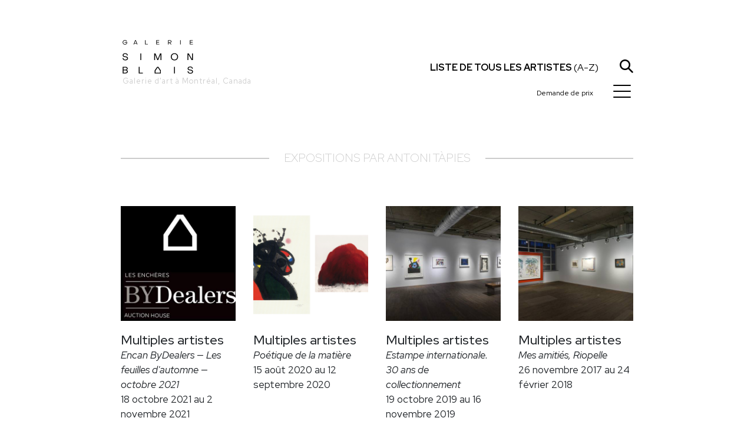

--- FILE ---
content_type: text/html; charset=utf-8
request_url: https://galeriesimonblais.com/fr/artistes/antoni-tapies/expos
body_size: 7659
content:
<!DOCTYPE html><html lang="fr"><head><meta charset="utf-8"/><meta content="IE=edge" http-equiv="X-UA-Compatible"/><meta content="width=device-width, initial-scale=1, shrink-to-fit=no" name="viewport"/><meta content="yes" name="mobile-web-app-capable"/><meta content="yes" name="apple-mobile-web-app-capable"/><meta content="" name="apple-mobile-web-app-title"/><link href="/static/frontend/img/favicon.png" rel="shortcut icon"/><title>Antoni Tàpies - Galerie Simon Blais - Galerie d'art à Montréal</title><meta content="" name="description"/><meta content="" name="keywords"/><link href="https://fonts.googleapis.com" rel="preconnect"/><link crossorigin="" href="https://fonts.gstatic.com" rel="preconnect"/><link href="https://fonts.googleapis.com/css2?family=Red+Hat+Display:ital,wght@0,300..900;1,300..900&amp;display=swap" rel="stylesheet"/><link href="/static/frontend/libs/featherlight/featherlight.min.css" rel="stylesheet"/><link href="/static/frontend/libs/bootstrap-4.1.3/dist/css/bootstrap.GSB.css" rel="stylesheet"/><link href="/static/frontend/libs/font-awesome-4.7.0/css/font-awesome.min.css" rel="stylesheet"/><link href="/static/frontend/libs/hamburgers/hamburgers.css" rel="stylesheet"/><link href="/static/frontend/libs/select2-4.0.13/dist/css/select2.min.css" rel="stylesheet"/><link href="/static/frontend/css/styles.css?ver=20251007" rel="stylesheet"/><script src="/static/frontend/libs/jquery-3.5.1.min.js"></script><script src="/static/frontend/libs/popper.min.js"></script><script src="/static/frontend/libs/bootstrap-4.1.3/dist/js/bootstrap.min.js"></script><script src="/static/frontend/libs/featherlight/featherlight.min.js"></script><script src="/static/frontend/libs/featherlight/featherlight.gallery.min.js"></script><script src="/static/frontend/libs/select2-4.0.13/dist/js/select2.full.js"></script><script src="/static/frontend/libs/select2-4.0.13/dist/js/i18n/fr.js"></script><script src="/static/frontend/libs/pjax.js"></script><script>
        var csrf_token = "wUVZDcegQHx4stAEWWdwPX4sNnvpcukqFa19gBfOM2bQUY77kI0qSnobiLxo4zWb";
        ajax_loader_small = "<img src='/static/img/ajax_loader_small.gif' class='ajax_loader' alt=''>";
    </script><script>


    ajax_loader_small = "<img src='/static/img/ajax_loader_small.gif' class='ajax_loader' alt=''>";

    language_code = "fr";

    strings = {}
    strings["file_ready"] = "Fichier prêt";
   
    
    let urls = {};
    /* core.js */

    urls["submit_contact_form"] = "/fr/submit_contact_form";
    urls["search"] = "/fr/recherche/";
    urls["load_search_results"] = "/fr/load_search_results";
    urls["refresh_floating_cart"] = "/fr/panier/refresh_floating_cart";
    urls["refresh_cart_button"] = "/fr/panier/refresh_cart_button";
    urls["add_remove_to_cart"] = "/fr/panier/add_remove_to_cart";
    urls["show_more_artists"] = "/fr/artistes/show_more_artists";
    urls["submit_cart_form"] = "/fr/panier/submit_cart_form";

    
</script><script src="/static/frontend/js/project.js?ver=20251007"></script></head><body><div class="pace"></div><div class="navbar-wrapper" id="header_wrapper"><div class="navbar"><div class="container" id="header_wrapper_container"><div class="col-xs-2 col-sm-3 col-md-3 col-lg-5 col-xl-3 header_left_wrapper"><a class="header_logo" href="/fr/" rel="home" title="Home"><img alt="" class="img-fluid" id="header_logo_img" src="/static/frontend/img/logo_galerie_simon_blais.svg"/><br/><small class="logo_city">Galerie d'art à Montréal, Canada</small></a> <a class="header_logo_maison" href="/fr/" rel="home" title="Home"><img alt="" id="header_logo_img_maison" src="/static/frontend/img/maison_galerie_simon_blais.svg"/></a></div><div class="col-xs-12 col-sm-8 col-md-5 col-lg-6 col-xl-6 header_right_wrapper"><div id="mainmenu_wrapper"><div class="mega-nav__menu-item"><a class="menu-item__link menulink" href="/fr/"><div style="width: 30px"></div><span class="menu-item__title">Accueil</span></a></div><div class="mega-nav__menu-item"><a class="menu-item__link menulink" href="/fr/artistes/"><div style="width: 30px"></div><span class="menu-item__title">Artistes</span></a></div><div class="mega-nav__menu-item"><a class="menu-item__link menulink" href="/fr/expos/"><div style="width: 30px"></div><span class="menu-item__title">Expositions</span></a></div><div class="mega-nav__menu-item"><a class="menu-item__link menulink" href="/fr/foires/"><div style="width: 30px"></div><span class="menu-item__title">Foires</span></a></div><div class="mega-nav__menu-item"><a class="menu-item__link menulink" href="/fr/nouvelles/"><div style="width: 30px"></div><span class="menu-item__title">Nouvelles</span></a></div><div class="mega-nav__menu-item"><a class="menu-item__link menulink" href="/fr/publications/"><div style="width: 30px"></div><span class="menu-item__title">Publications</span></a></div><div class="mega-nav__menu-item"><a class="menu-item__link menulink" href="/fr/contact"><div style="width: 30px"></div><span class="menu-item__title">Contact</span></a></div><div class="menu_social_icons"><a href="https://www.facebook.com/Galerie.Simon.Blais/" target="_blank"><i class="fa fa-facebook"></i></a> <a href="https://www.instagram.com/galeriesimonblais/" target="_blank"><i class="fa fa-instagram"></i></a> <a href="https://vimeo.com/galeriesimonblais" target="_blank"><i class="fa fa-vimeo"></i></a></div><div class="menu_lang_links"><a class="menu_lang_link" href="/en/artists/antoni-tapies/expos" onclick="toggle_mega_nav();"><span>EN</span></a></div></div><a href="javascript:void(0);" id="header_all_artists_link" onclick="toggle_artists_nav();" style="white-space: nowrap;"><span class="all_artists_text_small"><strong>Artistes</strong></span><span class="all_artists_text_large"><strong>Liste de tous les artistes</strong> (A-Z)</span></a> <a href="javascript:void(0);" id="header_search_link" onclick="toggle_search_bar ();"><img alt="" class="img-fluid header_picto" id="picto_loupe" src="/static/frontend/img/picto_loupe.svg"/></a><div class="ec-cart-widget" data-icon="CART" data-layout="" style="display:inline; top:9px; left:9px; position:relative;"></div><div style="display: inline;"><script charset="utf-8" data-cfasync="false" src="https://app.ecwid.com/script.js?73539649&amp;data_platform=code&amp;data_date=2022-03-22" type="text/javascript"></script><script type="text/javascript">Ecwid.init();</script></div><a class="ml-4 mr-2" href="javascript:void(0)" id="header_cart_link" onclick="toggle_floating_cart ();"><i class="cartcount" data-count="0" id="cart_counter" style="font-size:12px; font-style: normal;">Demande de prix</i></a><button class="hamburger hamburger--collapse" id="burger_button" onclick="toggle_mega_nav();" style="z-index:9999;" type="button"><span class="hamburger-box"><span class="hamburger-inner"></span></span></button></div></div></div></div><div class="container" id="search_bar_wrapper"><div class="row"><div class="col-md-12"><input class="form-control" id="search_bar_input" name="search_bar_input" onkeypress="if (event.keyCode == 13) {submit_search(); return false;};" placeholder="Recherche" type="text" value=""/></div></div></div><div class="container" id="all_artists_menu"><div class="row"><a class="pull-right" href="javascript:void(0);" onclick="toggle_artists_nav();" style="position:absolute; right:30px; top:20px; color:#fff;"><i class="fa fa-times"></i></a><div class="col-sm-3"><a class="all_artists_menu_link" href="/fr/artistes/edmund-alleyn">Edmund Alleyn</a><br/> <a class="all_artists_menu_link" href="/fr/artistes/barry_allikas">Barry Allikas</a><br/> <a class="all_artists_menu_link" href="/fr/artistes/marcel-barbeau">Marcel Barbeau</a><br/> <a class="all_artists_menu_link" href="/fr/artistes/marie-eve-beaulieu">Marie-Eve Beaulieu</a><br/> <a class="all_artists_menu_link" href="/fr/artistes/paul-vanier-beaulieu">Paul-Vanier Beaulieu</a><br/> <a class="all_artists_menu_link" href="/fr/artistes/carol-bernier">Carol Bernier</a><br/> <a class="all_artists_menu_link" href="/fr/artistes/norman-bluhm">Norman Bluhm</a><br/> <a class="all_artists_menu_link" href="/fr/artistes/paul-emile-borduas">Paul-Émile Borduas</a><br/> <a class="all_artists_menu_link" href="/fr/artistes/michel-campeau">Michel Campeau</a><br/> <a class="all_artists_menu_link" href="/fr/artistes/bertrand-carriere">Bertrand Carrière</a><br/> <a class="all_artists_menu_link" href="/fr/artistes/serge-clement">Serge Clément</a><br/> <a class="all_artists_menu_link" href="/fr/artistes/louis-philippe-cote">Louis-Philippe Côté</a><br/> <a class="all_artists_menu_link" href="/fr/artistes/charles-daudelin">Charles Daudelin</a><br/> <a class="all_artists_menu_link" href="/fr/artistes/olivier_debre">Olivier Debré</a><br/> <a class="all_artists_menu_link" href="/fr/artistes/jean-sebastien-denis">Jean-Sébastien Denis</a><br/></div><div class="col-sm-3"><a class="all_artists_menu_link" href="/fr/artistes/catherine-farish">Catherine Farish</a><br/> <a class="all_artists_menu_link" href="/fr/artistes/marcelle-ferron">Marcelle Ferron</a><br/> <a class="all_artists_menu_link" href="/fr/artistes/marc_aurele_fortin">Marc-Aurèle Fortin</a><br/> <a class="all_artists_menu_link" href="/fr/artistes/sam-francis">Sam Francis</a><br/> <a class="all_artists_menu_link" href="/fr/artistes/yves-gaucher">Yves Gaucher</a><br/> <a class="all_artists_menu_link" href="/fr/artistes/alan_glass">Alan Glass</a><br/> <a class="all_artists_menu_link" href="/fr/artistes/betty-goodwin">Betty Goodwin</a><br/> <a class="all_artists_menu_link" href="/fr/artistes/michel-goulet">Michel Goulet</a><br/> <a class="all_artists_menu_link" href="/fr/artistes/roseline-granet">Roseline Granet</a><br/> <a class="all_artists_menu_link" href="/fr/artistes/isabelle-guimond">Isabelle Guimond</a><br/> <a class="all_artists_menu_link" href="/fr/artistes/ann-hamilton">Ann Hamilton</a><br/> <a class="all_artists_menu_link" href="/fr/artistes/jacques-hurtubise">Jacques Hurtubise</a><br/> <a class="all_artists_menu_link" href="/fr/artistes/jean-paul-jerome">Jean-Paul Jérôme</a><br/> <a class="all_artists_menu_link" href="/fr/artistes/denis-juneau">Denis Juneau</a><br/> <a class="all_artists_menu_link" href="/fr/artistes/benjamin_klein">Benjamin Klein</a><br/></div><div class="col-sm-3"><a class="all_artists_menu_link" href="/fr/artistes/harold-klunder">Harold Klunder</a><br/> <a class="all_artists_menu_link" href="/fr/artistes/josiane_lanthier">Josiane Lanthier</a><br/> <a class="all_artists_menu_link" href="/fr/artistes/alexis-lavoie">Alexis Lavoie</a><br/> <a class="all_artists_menu_link" href="/fr/artistes/fernand-leduc">Fernand Leduc</a><br/> <a class="all_artists_menu_link" href="/fr/artistes/serge-lemoyne">Serge Lemoyne</a><br/> <a class="all_artists_menu_link" href="/fr/artistes/rita-letendre">Rita Letendre</a><br/> <a class="all_artists_menu_link" href="/fr/artistes/francois-xavier-marange">François-Xavier Marange</a><br/> <a class="all_artists_menu_link" href="/fr/artistes/jean-mcewen">Jean McEwen</a><br/> <a class="all_artists_menu_link" href="/fr/artistes/joan-miro">Joan Mirò</a><br/> <a class="all_artists_menu_link" href="/fr/artistes/joan-mitchell">Joan Mitchell</a><br/> <a class="all_artists_menu_link" href="/fr/artistes/guido-molinari">Guido Molinari</a><br/> <a class="all_artists_menu_link" href="/fr/artistes/david-nash">David Nash</a><br/> <a class="all_artists_menu_link" href="/fr/artistes/julie-ouellet">Julie Ouellet</a><br/> <a class="all_artists_menu_link" href="/fr/artistes/alfred-pellan">Alfred Pellan</a><br/> <a class="all_artists_menu_link" href="/fr/artistes/jessica-peters">Jessica Peters</a><br/></div><div class="col-sm-3"><a class="all_artists_menu_link" href="/fr/artistes/jean-paul-riopelle">Jean Paul Riopelle</a><br/> <a class="all_artists_menu_link" href="/fr/artistes/louise-robert">Louise Robert</a><br/> <a class="all_artists_menu_link" href="/fr/artistes/natalja_scerbina">Natalja Scerbina</a><br/> <a class="all_artists_menu_link" href="/fr/artistes/sean-scully">Sean Scully</a><br/> <a class="all_artists_menu_link" href="/fr/artistes/marc-seguin">Marc Séguin</a><br/> <a class="all_artists_menu_link" href="/fr/artistes/richard-serra">Richard Serra</a><br/> <a class="all_artists_menu_link" href="/fr/artistes/mark-stebbins">Mark Stebbins</a><br/> <a class="all_artists_menu_link" href="/fr/artistes/francoise-sullivan">Françoise Sullivan</a><br/> <a class="all_artists_menu_link" href="/fr/artistes/miyuki-tanobe">Miyuki Tanobe</a><br/> <a class="all_artists_menu_link" href="/fr/artistes/antoni-tapies">Antoni Tàpies</a><br/> <a class="all_artists_menu_link" href="/fr/artistes/frederique_ulman_gagne">Frédérique Ulman-Gagné</a><br/> <a class="all_artists_menu_link" href="/fr/artistes/irene-f-whittome">Irene F. Whittome</a><br/> <a class="all_artists_menu_link" href="/fr/artistes/zao-wou-ki">Zao Wou-Ki</a><br/></div></div></div><div id="floating_cart_wrapper"><div class="container mt-5 mb-5"><div class="row"><div class="col-xs-12 col-md-12"><h3 class="heading_with_line"><span>Demande de prix</span></h3></div><a class="pull-right" href="javascript:void(0);" onclick="toggle_floating_cart();" style="position:absolute; right:30px; top:0px; z-index:999; color:#000;"><i class="fa fa-times" style="font-size:30px;"></i></a><div class="col-xs-12 col-md-5">Votre demande de prix est vide.<br style="clear:both;"/><br/><br/> <a class="btn btn-md btn-black" href="javascript:void(0);" onclick="toggle_floating_cart();">Continuer à ajouter des items</a></div></div></div></div><div class="content_bg" id="mainblock" style="position: relative"><main class="container" role="main"><h1 class="heading_with_line muted mt-5 mb-5"><span>Expositions par Antoni Tàpies</span></h1><div class="row mt-5 mb-5"><a class="expo_list_box col-md-3" href="/fr/expos/encan_bydealers_les_feuilles_dautomne_octobre_2021"><img class="img-fluid" src="/media/images/expo/image/04f53921-6019-415d-9261-0b4149da6cc5/thumb/encan-ok.jpg"/><h3 class="expo_list_box_artists">Multiples artistes</h3><div class="expo_list_box_name">Encan ByDealers — Les feuilles d'automne — octobre 2021</div><div class="expo_list_box_dates">18 octobre 2021 au 2 novembre 2021</div></a> <a class="expo_list_box col-md-3" href="/fr/expos/poetique_de_la_matiere"><img class="img-fluid" src="/media/images/expo/image/ec402e58-e736-4153-88f9-f378bde57442/thumb/sans-titre-2.png"/><h3 class="expo_list_box_artists">Multiples artistes</h3><div class="expo_list_box_name">Poétique de la matière</div><div class="expo_list_box_dates">15 août 2020 au 12 septembre 2020</div></a> <a class="expo_list_box col-md-3" href="/fr/expos/estampe-internationale-30-ans-de-collectionnement"><img class="img-fluid" src="/media/images/expo/image/cd85e652-42c8-4118-8f0c-c4b58f1849ce/thumb/estampe-internationale_10-2019_glh8777_photo-guy-lheureux.jpg"/><h3 class="expo_list_box_artists">Multiples artistes</h3><div class="expo_list_box_name">Estampe internationale. 30 ans de collectionnement</div><div class="expo_list_box_dates">19 octobre 2019 au 16 novembre 2019</div></a> <a class="expo_list_box col-md-3" href="/fr/expos/mes-amities-riopelle"><img class="img-fluid" src="/media/images/expo/image/39b0563d-83c9-4dba-89b1-98a770933fe3/thumb/mes-amities-riopelle_salle2_dsc5688_photoguylheureux.jpg"/><h3 class="expo_list_box_artists">Multiples artistes</h3><div class="expo_list_box_name">Mes amitiés, Riopelle</div><div class="expo_list_box_dates">26 novembre 2017 au 24 février 2018</div></a> <a class="expo_list_box col-md-3" href="/fr/expos/une-rencontre-au-sommet-estampe"><img class="img-fluid" src="/media/images/expo/image/18d07b2f-31bd-415a-be8e-8582aaefeeaf/thumb/goodwin-tapies_vue-d-exposition-septembre-2017_dsc7470_photoguylheureux.jpg"/><h3 class="expo_list_box_artists">Betty Goodwin, Antoni Tàpies</h3><div class="expo_list_box_name">Une rencontre au sommet / Estampe</div><div class="expo_list_box_dates">6 septembre 2017 au 14 octobre 2017</div></a> <a class="expo_list_box col-md-3" href="/fr/expos/la-couleur-quantifiee"><img class="img-fluid" src="/media/images/expo/image/eb3e0b99-d41a-4f99-9bb7-63817731a41b/thumb/_dsc3669_photo-guy-lheureux.jpg"/><h3 class="expo_list_box_artists">Multiples artistes</h3><div class="expo_list_box_name">La couleur quantifiée</div><div class="expo_list_box_dates">2 mars 2016 au 9 avril 2016</div></a> <a class="expo_list_box col-md-3" href="/fr/expos/de-but-en-blanc"><img class="img-fluid" src="/media/images/expo/image/194986ec-cc44-4610-bd28-ce456546156f/thumb/_dsc1536_photo-guy-lheureux.jpg"/><h3 class="expo_list_box_artists">Multiples artistes</h3><div class="expo_list_box_name">De but en blanc</div><div class="expo_list_box_dates">23 janvier 2016 au 27 février 2016</div></a> <a class="expo_list_box col-md-3" href="/fr/expos/re"><img class="img-fluid" src="/media/images/expo/image/75e9435d-59d8-4842-87b7-c6ae94b0c24e/thumb/_dsc8108_photo-guy-lheureux.jpg"/><h3 class="expo_list_box_artists">Multiples artistes</h3><div class="expo_list_box_name">Re :</div><div class="expo_list_box_dates">18 novembre 2015 au 23 décembre 2015</div></a> <a class="expo_list_box col-md-3" href="/fr/expos/la-matiere-noire"><img class="img-fluid" src="/media/images/expo/image/2494178f-9fc3-40bf-b9ef-6fdb7a06ede0/thumb/_mgl3132photo.jpg"/><h3 class="expo_list_box_artists">Multiples artistes</h3><div class="expo_list_box_name">La matière noire</div><div class="expo_list_box_dates">1 août 2014 au 6 septembre 2014</div></a> <a class="expo_list_box col-md-3" href="/fr/expos/papier-calque-1"><img class="img-fluid" src="/media/images/expo/image/af3be93c-b977-41df-bcfc-1c51803ade29/thumb/galerie-2_sim_8344.jpg"/><h3 class="expo_list_box_artists">Multiples artistes</h3><div class="expo_list_box_name">Papier calque 1</div><div class="expo_list_box_dates">18 avril 2014 au 3 mai 2014</div></a> <a class="expo_list_box col-md-3" href="/fr/expos/du-bon-usage-de-lacide"><img class="img-fluid" src="/media/images/expo/image/2a0c4f94-42d3-4f9f-9ac0-fb1c0dc0968b/thumb/_mg_0246.jpg"/><h3 class="expo_list_box_artists">Multiples artistes</h3><div class="expo_list_box_name">Du bon usage de l'acide...</div><div class="expo_list_box_dates">4 avril 2012 au 5 mai 2012</div></a> <a class="expo_list_box col-md-3" href="/fr/expos/maitres-de-lestampe-le-xxe-siecle"><img class="img-fluid" src="/media/images/expo/image/bffe9fc3-4923-4f84-a0fd-aacd28f98704/thumb/maitres_mg_9871-web.jpg"/><h3 class="expo_list_box_artists">Multiples artistes</h3><div class="expo_list_box_name">Maîtres de l'estampe : le XXe siècle</div><div class="expo_list_box_dates">7 octobre 2009 au 7 novembre 2009</div></a> <a class="expo_list_box col-md-3" href="/fr/expos/coups-de-coeur-1er-etat"><img class="img-fluid" src="/media/images/expo/image/7cab3bee-894b-4768-acbe-627d5666ac9c/thumb/expo_salle1_1-web.jpg"/><h3 class="expo_list_box_artists">Multiples artistes</h3><div class="expo_list_box_name">Coups de coeur  1er état</div><div class="expo_list_box_dates">28 janvier 2009 au 7 mars 2009</div></a> <a class="expo_list_box col-md-3" href="/fr/expos/estampes-1969-1989"><img class="img-fluid" src="/media/images/expo/image/e68f67c0-4862-4850-91a3-84b5c38fc8e9/thumb/tapies_empreinte-de-pas_1972_mg_3995_photo-glheureux.jpg"/><h3 class="expo_list_box_artists">Antoni Tàpies</h3><div class="expo_list_box_name">Estampes 1969-1989</div><div class="expo_list_box_dates">9 août 2008 au 13 septembre 2008</div></a> <a class="expo_list_box col-md-3" href="/fr/expos/estampes_1"><img class="img-fluid" src="/media/images/expo/image/ccf7f18c-a92b-4571-992a-211241e1c405/thumb/dsc_1560-1.jpg"/><h3 class="expo_list_box_artists">Antoni Tàpies</h3><div class="expo_list_box_name">Estampes</div><div class="expo_list_box_dates">9 mars 2005 au 9 avril 2005</div></a></div><h3 class="heading_with_line muted"><span>À propos de l'artiste</span></h3><div class="row"><div class="col-xs-12 col-md-6"><img alt="Antoni Tàpies" class="img-fluid" src="/media/images/artist/image/4edc752d-ead2-499c-88df-5a86c889612e/image/at_treballant_31_pano.jpg"/></div><div class="col-xs-12 col-md-6 artist_bio truncated"><h1 class="mb-4">Antoni Tàpies</h1><p>Antoni Tàpies naît à Barcelone en 1923 et commence à peindre dès 1946. Cofondateur du mouvement Dau al set, il fait la connaissance de Miro en 1948. Après une période surréaliste, Tàpies s'intéresse à la philosophie et à l'art oriental, en particulier à la calligraphie.</p><p>Dès 1953, il se détache du surréalisme et travaille dans l'abstraction, à partir d'un matériau brut, de taches et de signes. Dès 1970, ses compositions lacérées et griffées expriment une attitude contestataire ; ses oeuvres « champs de batailles où les blessures se multiplient à l'infini », évoquent l'expression fidèle d'un monde déchiré et angoissant.</p><p>Tàpies n'est pas un peintre à sujet, ses tableaux ne sont que graffiti, empreintes, traces, glyphes. Comme s'il s'agissait de murs métaphysiques dont il aime à dire qu'ils procèdent, tout ensemble, de la poussière, de la cendre, de la terre, de la destruction du cataclysme, de la contemplation cosmique, de la méditation intérieure.</p><p>Parmi les préoccupations de Tàpies, citons sa volonté d'évoquer à la fois sa patrie, la Catalogne -dont il sera longtemps éloigné, réfugié à Paris, car il y vivra longtemps exilé- et finalement l'être humain, évoqué par son corps et par les objets usuels qui l'environnent.</p><p>Après avoir exposé à Barcelone en 1950 et à New York en 1953, Antoni Tàpies ne cesse de participer aux grandes expositions internationales (biennale de Venise, 1958) ; dès 1962, les grands musées ont organisé des rétrospectives de ses oeuvres (Hanovre, 1962 ; Vienne, 1968 ; Musée d'Art moderne de Paris, 1973).</p><p>Antoni Tàpies fait partie du cercle très fermé des artistes d'art contemporain auxquels l'Espagne a rendu hommage de leur vivant par la création de musée ou de fondation (Dali, Miro, Tàpies). Il est décédé en 2012.</p></div></div><div class="mt-5 mb-5" id="artist_buttons"><a class="artist_button btn btn-lg btn-black" href="/fr/artistes/antoni-tapies">Oeuvres</a> <a class="artist_button btn btn-lg btn-black" href="/fr/artistes/antoni-tapies/expos">Expositions</a></div><h2 class="see_also_h2 mt-5 mb-5">Vous aimerez peut-être</h2><section class="section section-home-grids artists-might-also-like"><div class="row padding-row--top-small grid-group"><div class="col-12 col-lg-6"><div class="row"><div class="col-6"><a class="artist_list_link grid-box grid-box-4" href="/fr/artistes/olivier_debre" style="color:inherit; display:block; background-image:url('/media/images/workphoto/image/d35eadf6-750c-433e-a7b3-b1837919f52b/image/debre-120x158-cm.jpg'); background-size: cover;"><div class="grid-box-inner">Olivier Debré</div></a></div><div class="col-6"><a class="artist_list_link grid-box grid-box-5" href="/fr/artistes/ann-hamilton" style="color:inherit; display:block; background-image:url('/media/images/artist/default_work_image/ba60cad4-4cec-4d36-a086-ba5eac82d7b8/image/hamilton_gauge_bleue_2007_mg_9927.jpg'); background-size: cover;"><div class="grid-box-inner">Ann Hamilton</div></a></div></div></div><div class="col-12 col-lg-6"><div class="row"><div class="col-6"><a class="artist_list_link grid-box grid-box-4" href="/fr/artistes/joan-miro" style="color:inherit; display:block; background-image:url('/media/images/artist/default_work_image/31c5c752-13ee-4abd-bc03-316a49e02bd2/image/391cc623-f60a-4a83-bd20-0941541bedd0.jpg'); background-size: cover;"><div class="grid-box-inner">Joan Mirò</div></a></div><div class="col-6"><a class="artist_list_link grid-box grid-box-5" href="/fr/artistes/sean-scully" style="color:inherit; display:block; background-image:url('/media/images/workphoto/image/651a62db-504a-42c7-a9b8-d3f5b2648586/image/36c35816-5f90-4f73-9720-1aa150a40d59.jpg'); background-size: cover;"><div class="grid-box-inner">Sean Scully</div></a></div></div></div></div></section></main></div><section class="footer"><div class="footer_social_icons"><a href="https://www.facebook.com/Galerie.Simon.Blais/" target="_blank"><i class="fa fa-facebook"></i></a> <a href="https://www.instagram.com/galeriesimonblais/" target="_blank"><i class="fa fa-instagram"></i></a> <a href="https://vimeo.com/galeriesimonblais" target="_blank"><i class="fa fa-vimeo"></i></a></div><a class="btn btn-default btn-lg" href="https://galeriesimonblais.us2.list-manage.com/subscribe?u=cef298fcd9860d5f65d2fe196&amp;id=1d609dadc4&amp;orig-lang=1" target="_blank">Inscrivez-vous à l’infolettre</a><div class="footer_text"><p>5420 St-Laurent, local 100, Montréal | 514-849-1165 | <a data-pjax-state="" href="mailto:info@galeriesimonblais.com" target="_blank">info@galeriesimonblais.com</a><br/>Mardi au vendredi : 10 h à 18 h | Samedi : 10 h à 17 h <br/><small>© Galerie Simon Blais | Tous droits réservés</small></p><p><small>Les prix affichés sont sujets à changement sans préavis | <a data-pjax-state="" href="https://www.galeriesimonblais.com/fr/politique_de_confidentialite/">Politique de confidentialité</a></small></p></div></section></body></html>

--- FILE ---
content_type: application/javascript
request_url: https://galeriesimonblais.com/static/frontend/js/project.js?ver=20251007
body_size: 11308
content:




/*Artists menu*/

function toggle_artists_nav (){
    if ($('body').hasClass("artistsmenuopen")) {

        $('#header_all_artists_link').removeClass("active");
        $('#all_artists_menu').removeClass('open');
        $('body').removeClass('artistsmenuopen');
    } else {

        $('body').addClass('artistsmenuopen');

        $('#header_all_artists_link').addClass("active");
        $('#all_artists_menu').addClass('open');
        close_mega_nav ();
        close_search_bar ();

    }
}



var use_pjax = false;
var pjax = null;
function init_pjax() {
    show_popup_messages = true;
    pjax = new Pjax({
        elements: "a:not(.disable_pjax)",
        cacheBust: false,
        cache: false,
        maxCacheLength: 0,
        selectors: [
            "title",
            "meta[name=description]",
            "#mainblock",
            ".menu_lang_links",
            ".logo_city",
            ".all_artists_text_large",
            ".all_artists_text_small",
            "#mainmenu_wrapper",

            ".header_left_wrapper",
            "#all_artists_menu",
        ]
    });
}

function refresh_pjax (){
    if (use_pjax) {
        pjax.refresh()
    }
}
document.addEventListener("pjax:complete", function() {
    if (use_pjax) {
        //console.log('pjax:complete');
        //$("html, body").animate({ scrollTop: 0 }, "slow");
    }
});

document.addEventListener("DOMContentLoaded", function() {
    if (use_pjax) {
        init_pjax();
    }
});

$(document).on('pjax:send', function() {


});
$(document).on('pjax:complete', function() {


});


$( document ).ready(function() {

});




function close_mega_nav () {
    if ($('#burger_button').hasClass("is-active")) {
        $('#burger_button').removeClass("is-active");
        $('body').removeClass('mainmenu_open');
    }
}


function close_search_bar (){
    if ($('#header_search_link').hasClass("active")) {
        $('#header_search_link').removeClass("active");
        $('#search_bar_wrapper').removeClass('open');
        $('body').removeClass('searchbar_open');
    }
}

/*Artists menu*/
function close_artists_nav (){
    $('#header_all_artists_link').removeClass("active");
    $('#all_artists_menu').removeClass('open');
    $('body').removeClass('artistsmenuopen');
    $('#header_all_artists_link_small').removeClass("active");
}


/*Hamburger menu*/
function toggle_mega_nav (){
    if ($('#burger_button').hasClass("is-active")) {
        $('#burger_button').removeClass("is-active");
        $('body').removeClass('mainmenu_open');
    } else {
        $('#burger_button').addClass("is-active");
        $('body').addClass('mainmenu_open');

        close_search_bar ();
        close_artists_nav ();
    }
}


function toggle_search_bar (){
    if ($('#header_search_link').hasClass("active")) {
        $('#header_search_link').removeClass("active");
        $('#search_bar_wrapper').removeClass('open');
        $('body').removeClass('searchbar_open');
    } else {
        $('#header_search_link').addClass("active");
        $('#search_bar_wrapper').addClass('open');
        $('body').addClass('searchbar_open');
        $('#search_bar_input').val('');
        $('#search_bar_input').focus();

        close_mega_nav ();
        close_artists_nav ();
    }
}


function toggle_floating_cart (){

    if ($('body').hasClass("floatingcart_open")) {

        $('body').removeClass('floatingcart_open');
    } else {
        refresh_floating_cart();
        $('body').addClass('floatingcart_open');
    }
}


function submit_contact_form () {
    $.ajax({
        async: true,
        type: 'POST',
        beforeSend: function (request)
        {
            $('#contact_form_errors').html('');
            $('#contact_form_button').after(ajax_loader_small);
            request.setRequestHeader("X-CSRFToken", csrf_token);
        },
        url: urls.submit_contact_form,
        data: $('#contact_form').serialize(),
        dataType: 'json',
        contentType: "application/x-www-form-urlencoded;charset=UTF-8",
        success: function(data){
            if (data.msg == "ok")
            {
                $('#contact_form').replaceWith(data.html);
            } else {
                $('#contact_form_errors').html(data.html);
            }
        },
        complete: function () {
            $('.ajax_loader').remove();
            refresh_pjax();
        },
        error: function(XMLHttpRequest, textStatus, errorThrown) {
        }
    });
}

function submit_search ()
{
    var search_input = $('#search_bar_input').val();

    if (search_input == "") {
        return;
    }
    dest_link = urls.search+"?q="+search_input;
    toggle_search_bar();
    if (use_pjax) {
        pjax.loadUrl(dest_link);
    } else {
        window.location.href = dest_link;
    }
}

function load_search_results (q, page) {
    $.ajax({
        async: true,
        type: 'POST',
        beforeSend: function (request)
        {
            $('#search_results_wrapper').html(ajax_loader_small);
            request.setRequestHeader("X-CSRFToken", csrf_token);
        },
        url: urls.load_search_results,
        data: "q="+q+"&page="+page,
        dataType: 'json',
        contentType: "application/x-www-form-urlencoded;charset=UTF-8",
        success: function(data){
            if (data.msg == "ok")
            {
                $('#search_results_wrapper').html(data.html);
            }
        },
        complete: function () {
            $('.ajax_loader').remove();
            refresh_pjax();
        },
        error: function(XMLHttpRequest, textStatus, errorThrown) {
        }
    });
}

function refresh_floating_cart () {
    $.ajax({
        async: true,
        type: 'POST',
        beforeSend: function (request)
        {
            request.setRequestHeader("X-CSRFToken", csrf_token);
        },
        url: urls.refresh_floating_cart,
        data: {
        },
        dataType: 'json',
        contentType: "application/x-www-form-urlencoded;charset=UTF-8",
        success: function(data){
            if (data.msg == "ok")
            {
                $('#cart_counter').attr('data-count', data.num_items);
                if (data.num_items == 0){
                    $('#cart_counter').addClass('empty');
                    $('#cart_counter').removeClass('notempty');
                } else {
                    $('#cart_counter').addClass('notempty');
                    $('#cart_counter').removeClass('empty');
                }
                $('#floating_cart_wrapper').html(data.html);
            }
        },
        complete: function () {
            refresh_pjax();
        },
        error: function(XMLHttpRequest, textStatus, errorThrown) {
        }
    });
}

function refresh_cart_buttons () {
    $('.cart_button').each(function(i, obj) {
        model_name = $(obj).data('model_name');
        object_pk = $(obj).data('object_pk');
        $.ajax({
            async: true,
            type: 'POST',
            beforeSend: function (request)
            {
                request.setRequestHeader("X-CSRFToken", csrf_token);
            },
            url: urls.refresh_cart_button,
            data: {
                'model_name': model_name,
                'object_pk': object_pk,
            },
            dataType: 'json',
            contentType: "application/x-www-form-urlencoded;charset=UTF-8",
            success: function(data){
                if ((data.msg == "ok") && (data.wrapper != "") && (data.html != ""))
                {
                    $('#'+data.wrapper).replaceWith(data.html);
                }
            },
            complete: function () {
                refresh_pjax();
            },
            error: function(XMLHttpRequest, textStatus, errorThrown) {
            }
        });
    });

}

function add_remove_to_cart (action, model_name, object_pk) {
    if (action == "add_to_cart") {
        $('#floating_cart_wrapper').html('');
    }
    $.ajax({
        async: true,
        type: 'POST',
        beforeSend: function (request)
        {
            request.setRequestHeader("X-CSRFToken", csrf_token);
        },
        url: urls.add_remove_to_cart,
        data: {
            'action': action,
            'model_name': model_name,
            'object_pk': object_pk,
        },
        dataType: 'json',
        contentType: "application/x-www-form-urlencoded;charset=UTF-8",
        success: function(data){
            if (data.msg == "ok")
            {
                if (action == "add_to_cart") {
                    if (!$('body').hasClass("floatingcart_open")) {
                        $('body').addClass('floatingcart_open');
                    }
                }
                refresh_floating_cart();

            }
        },
        complete: function () {
            refresh_cart_buttons();
            refresh_pjax();
        },
        error: function(XMLHttpRequest, textStatus, errorThrown) {
        }
    });
}

//Document READY
$(function() {

    $(window).click(function() {
        close_mega_nav ();
        close_search_bar ();
        close_artists_nav ();
    });

    $('#all_artists_menu').click(function(event){event.stopPropagation()});
    $('#header_all_artists_link').click(function(event){event.stopPropagation()});

    $('#search_bar_wrapper').click(function(event){event.stopPropagation()});
    $('#header_search_link').click(function(event){event.stopPropagation()});

    $('#mainmenu_wrapper').click(function(event){event.stopPropagation()});
    $('#burger_button').click(function(event){event.stopPropagation()});


    refresh_floating_cart ();

    $(".all_artists_menu_link").click(function(){
        toggle_artists_nav();
    });

    $(".menulink").click(function(){
        console.log('menuitem link clicked');
        toggle_mega_nav();
    });
});

function show_more_artists () {
    $.ajax({
        async: true,
        type: 'POST',
        beforeSend: function (request)
        {
            $('#show_more_artists_button').before(ajax_loader_small);
            request.setRequestHeader("X-CSRFToken", csrf_token);
        },
        url: urls.show_more_artists,
        data: "next_start="+next_start+"&next_type="+next_type,
        dataType: 'json',
        contentType: "application/x-www-form-urlencoded;charset=UTF-8",
        success: function(data){
            if (data.msg == "ok")
            {
                next_start = data.next_start;
                next_type = data.next_type;
                $('#artists_list_sections').append(data.html);

                if (data.has_more_artists == false) {
                    $('#show_more_artists_button').hide();
                }
            }
        },
        complete: function () {
            $('.ajax_loader').remove();
            refresh_pjax();
        },
        error: function(XMLHttpRequest, textStatus, errorThrown) {
        }
    });
}


var offset = $("#header_wrapper").offset()
var sticky = offset.top;
window.onscroll = function() {scroll_page()};

function scroll_page() {
    if (window.pageYOffset > sticky) {
        $('body').addClass('header_sticky');
        $("#header_wrapper").addClass("sticky");
    } else {
        $('body').removeClass('header_sticky');
        $("#header_wrapper").removeClass("sticky");
    }
}